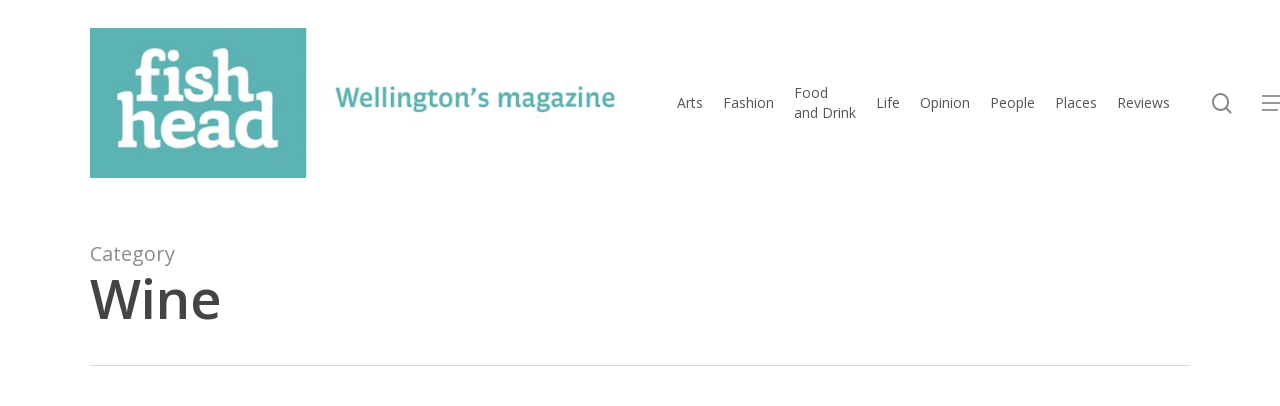

--- FILE ---
content_type: text/html; charset=UTF-8
request_url: https://fishheadmagarchive.nz/category/magazine-stories/food-and-drink/wine/page/2/
body_size: 18237
content:
<!doctype html>
<html lang="en-NZ" class="no-js">
<head><meta charset="UTF-8"><script>if(navigator.userAgent.match(/MSIE|Internet Explorer/i)||navigator.userAgent.match(/Trident\/7\..*?rv:11/i)){var href=document.location.href;if(!href.match(/[?&]nowprocket/)){if(href.indexOf("?")==-1){if(href.indexOf("#")==-1){document.location.href=href+"?nowprocket=1"}else{document.location.href=href.replace("#","?nowprocket=1#")}}else{if(href.indexOf("#")==-1){document.location.href=href+"&nowprocket=1"}else{document.location.href=href.replace("#","&nowprocket=1#")}}}}</script><script>class RocketLazyLoadScripts{constructor(){this.v="1.2.5.1",this.triggerEvents=["keydown","mousedown","mousemove","touchmove","touchstart","touchend","wheel"],this.userEventHandler=this._triggerListener.bind(this),this.touchStartHandler=this._onTouchStart.bind(this),this.touchMoveHandler=this._onTouchMove.bind(this),this.touchEndHandler=this._onTouchEnd.bind(this),this.clickHandler=this._onClick.bind(this),this.interceptedClicks=[],this.interceptedClickListeners=[],this._interceptClickListeners(this),window.addEventListener("pageshow",e=>{this.persisted=e.persisted,this.everythingLoaded&&this._triggerLastFunctions()}),document.addEventListener("DOMContentLoaded",()=>{this._preconnect3rdParties()}),this.delayedScripts={normal:[],async:[],defer:[]},this.trash=[],this.allJQueries=[]}_addUserInteractionListener(e){if(document.hidden){e._triggerListener();return}this.triggerEvents.forEach(t=>window.addEventListener(t,e.userEventHandler,{passive:!0})),window.addEventListener("touchstart",e.touchStartHandler,{passive:!0}),window.addEventListener("mousedown",e.touchStartHandler),document.addEventListener("visibilitychange",e.userEventHandler)}_removeUserInteractionListener(){this.triggerEvents.forEach(e=>window.removeEventListener(e,this.userEventHandler,{passive:!0})),document.removeEventListener("visibilitychange",this.userEventHandler)}_onTouchStart(e){"HTML"!==e.target.tagName&&(window.addEventListener("touchend",this.touchEndHandler),window.addEventListener("mouseup",this.touchEndHandler),window.addEventListener("touchmove",this.touchMoveHandler,{passive:!0}),window.addEventListener("mousemove",this.touchMoveHandler),e.target.addEventListener("click",this.clickHandler),this._disableOtherEventListeners(e.target,!0),this._renameDOMAttribute(e.target,"onclick","rocket-onclick"),this._pendingClickStarted())}_onTouchMove(e){window.removeEventListener("touchend",this.touchEndHandler),window.removeEventListener("mouseup",this.touchEndHandler),window.removeEventListener("touchmove",this.touchMoveHandler,{passive:!0}),window.removeEventListener("mousemove",this.touchMoveHandler),e.target.removeEventListener("click",this.clickHandler),this._disableOtherEventListeners(e.target,!1),this._renameDOMAttribute(e.target,"rocket-onclick","onclick"),this._pendingClickFinished()}_onTouchEnd(){window.removeEventListener("touchend",this.touchEndHandler),window.removeEventListener("mouseup",this.touchEndHandler),window.removeEventListener("touchmove",this.touchMoveHandler,{passive:!0}),window.removeEventListener("mousemove",this.touchMoveHandler)}_onClick(e){e.target.removeEventListener("click",this.clickHandler),this._disableOtherEventListeners(e.target,!1),this._renameDOMAttribute(e.target,"rocket-onclick","onclick"),this.interceptedClicks.push(e),e.preventDefault(),e.stopPropagation(),e.stopImmediatePropagation(),this._pendingClickFinished()}_replayClicks(){window.removeEventListener("touchstart",this.touchStartHandler,{passive:!0}),window.removeEventListener("mousedown",this.touchStartHandler),this.interceptedClicks.forEach(e=>{e.target.dispatchEvent(new MouseEvent("click",{view:e.view,bubbles:!0,cancelable:!0}))})}_interceptClickListeners(e){EventTarget.prototype.addEventListenerBase=EventTarget.prototype.addEventListener,EventTarget.prototype.addEventListener=function(t,i,r){"click"!==t||e.windowLoaded||i===e.clickHandler||e.interceptedClickListeners.push({target:this,func:i,options:r}),(this||window).addEventListenerBase(t,i,r)}}_disableOtherEventListeners(e,t){this.interceptedClickListeners.forEach(i=>{i.target===e&&(t?e.removeEventListener("click",i.func,i.options):e.addEventListener("click",i.func,i.options))}),e.parentNode!==document.documentElement&&this._disableOtherEventListeners(e.parentNode,t)}_waitForPendingClicks(){return new Promise(e=>{this._isClickPending?this._pendingClickFinished=e:e()})}_pendingClickStarted(){this._isClickPending=!0}_pendingClickFinished(){this._isClickPending=!1}_renameDOMAttribute(e,t,i){e.hasAttribute&&e.hasAttribute(t)&&(event.target.setAttribute(i,event.target.getAttribute(t)),event.target.removeAttribute(t))}_triggerListener(){this._removeUserInteractionListener(this),"loading"===document.readyState?document.addEventListener("DOMContentLoaded",this._loadEverythingNow.bind(this)):this._loadEverythingNow()}_preconnect3rdParties(){let e=[];document.querySelectorAll("script[type=rocketlazyloadscript][data-rocket-src]").forEach(t=>{let i=t.getAttribute("data-rocket-src");if(i&&0!==i.indexOf("data:")){0===i.indexOf("//")&&(i=location.protocol+i);try{let r=new URL(i).origin;r!==location.origin&&e.push({src:r,crossOrigin:t.crossOrigin||"module"===t.getAttribute("data-rocket-type")})}catch(n){}}}),e=[...new Map(e.map(e=>[JSON.stringify(e),e])).values()],this._batchInjectResourceHints(e,"preconnect")}async _loadEverythingNow(){this.lastBreath=Date.now(),this._delayEventListeners(this),this._delayJQueryReady(this),this._handleDocumentWrite(),this._registerAllDelayedScripts(),this._preloadAllScripts(),await this._loadScriptsFromList(this.delayedScripts.normal),await this._loadScriptsFromList(this.delayedScripts.defer),await this._loadScriptsFromList(this.delayedScripts.async);try{await this._triggerDOMContentLoaded(),await this._pendingWebpackRequests(this),await this._triggerWindowLoad()}catch(e){console.error(e)}window.dispatchEvent(new Event("rocket-allScriptsLoaded")),this.everythingLoaded=!0,this._waitForPendingClicks().then(()=>{this._replayClicks()}),this._emptyTrash()}_registerAllDelayedScripts(){document.querySelectorAll("script[type=rocketlazyloadscript]").forEach(e=>{e.hasAttribute("data-rocket-src")?e.hasAttribute("async")&&!1!==e.async?this.delayedScripts.async.push(e):e.hasAttribute("defer")&&!1!==e.defer||"module"===e.getAttribute("data-rocket-type")?this.delayedScripts.defer.push(e):this.delayedScripts.normal.push(e):this.delayedScripts.normal.push(e)})}async _transformScript(e){if(await this._littleBreath(),!0===e.noModule&&"noModule"in HTMLScriptElement.prototype){e.setAttribute("data-rocket-status","skipped");return}return new Promise(t=>{let i;function r(){(i||e).setAttribute("data-rocket-status","executed"),t()}try{if(navigator.userAgent.indexOf("Firefox/")>0||""===navigator.vendor)i=document.createElement("script"),[...e.attributes].forEach(e=>{let t=e.nodeName;"type"!==t&&("data-rocket-type"===t&&(t="type"),"data-rocket-src"===t&&(t="src"),i.setAttribute(t,e.nodeValue))}),e.text&&(i.text=e.text),i.hasAttribute("src")?(i.addEventListener("load",r),i.addEventListener("error",function(){i.setAttribute("data-rocket-status","failed"),t()}),setTimeout(()=>{i.isConnected||t()},1)):(i.text=e.text,r()),e.parentNode.replaceChild(i,e);else{let n=e.getAttribute("data-rocket-type"),s=e.getAttribute("data-rocket-src");n?(e.type=n,e.removeAttribute("data-rocket-type")):e.removeAttribute("type"),e.addEventListener("load",r),e.addEventListener("error",function(){e.setAttribute("data-rocket-status","failed"),t()}),s?(e.removeAttribute("data-rocket-src"),e.src=s):e.src="data:text/javascript;base64,"+window.btoa(unescape(encodeURIComponent(e.text)))}}catch(a){e.setAttribute("data-rocket-status","failed"),t()}})}async _loadScriptsFromList(e){let t=e.shift();return t&&t.isConnected?(await this._transformScript(t),this._loadScriptsFromList(e)):Promise.resolve()}_preloadAllScripts(){this._batchInjectResourceHints([...this.delayedScripts.normal,...this.delayedScripts.defer,...this.delayedScripts.async],"preload")}_batchInjectResourceHints(e,t){var i=document.createDocumentFragment();e.forEach(e=>{let r=e.getAttribute&&e.getAttribute("data-rocket-src")||e.src;if(r){let n=document.createElement("link");n.href=r,n.rel=t,"preconnect"!==t&&(n.as="script"),e.getAttribute&&"module"===e.getAttribute("data-rocket-type")&&(n.crossOrigin=!0),e.crossOrigin&&(n.crossOrigin=e.crossOrigin),e.integrity&&(n.integrity=e.integrity),i.appendChild(n),this.trash.push(n)}}),document.head.appendChild(i)}_delayEventListeners(e){let t={};function i(i,r){return t[r].eventsToRewrite.indexOf(i)>=0&&!e.everythingLoaded?"rocket-"+i:i}function r(e,r){var n;!t[n=e]&&(t[n]={originalFunctions:{add:n.addEventListener,remove:n.removeEventListener},eventsToRewrite:[]},n.addEventListener=function(){arguments[0]=i(arguments[0],n),t[n].originalFunctions.add.apply(n,arguments)},n.removeEventListener=function(){arguments[0]=i(arguments[0],n),t[n].originalFunctions.remove.apply(n,arguments)}),t[e].eventsToRewrite.push(r)}function n(t,i){let r=t[i];t[i]=null,Object.defineProperty(t,i,{get:()=>r||function(){},set(n){e.everythingLoaded?r=n:t["rocket"+i]=r=n}})}r(document,"DOMContentLoaded"),r(window,"DOMContentLoaded"),r(window,"load"),r(window,"pageshow"),r(document,"readystatechange"),n(document,"onreadystatechange"),n(window,"onload"),n(window,"onpageshow")}_delayJQueryReady(e){let t;function i(t){return e.everythingLoaded?t:t.split(" ").map(e=>"load"===e||0===e.indexOf("load.")?"rocket-jquery-load":e).join(" ")}function r(r){if(r&&r.fn&&!e.allJQueries.includes(r)){r.fn.ready=r.fn.init.prototype.ready=function(t){return e.domReadyFired?t.bind(document)(r):document.addEventListener("rocket-DOMContentLoaded",()=>t.bind(document)(r)),r([])};let n=r.fn.on;r.fn.on=r.fn.init.prototype.on=function(){return this[0]===window&&("string"==typeof arguments[0]||arguments[0]instanceof String?arguments[0]=i(arguments[0]):"object"==typeof arguments[0]&&Object.keys(arguments[0]).forEach(e=>{let t=arguments[0][e];delete arguments[0][e],arguments[0][i(e)]=t})),n.apply(this,arguments),this},e.allJQueries.push(r)}t=r}r(window.jQuery),Object.defineProperty(window,"jQuery",{get:()=>t,set(e){r(e)}})}async _pendingWebpackRequests(e){let t=document.querySelector("script[data-webpack]");async function i(){return new Promise(e=>{t.addEventListener("load",e),t.addEventListener("error",e)})}t&&(await i(),await e._requestAnimFrame(),await e._pendingWebpackRequests(e))}async _triggerDOMContentLoaded(){this.domReadyFired=!0,await this._littleBreath(),document.dispatchEvent(new Event("rocket-readystatechange")),await this._littleBreath(),document.rocketonreadystatechange&&document.rocketonreadystatechange(),await this._littleBreath(),document.dispatchEvent(new Event("rocket-DOMContentLoaded")),await this._littleBreath(),window.dispatchEvent(new Event("rocket-DOMContentLoaded"))}async _triggerWindowLoad(){await this._littleBreath(),document.dispatchEvent(new Event("rocket-readystatechange")),await this._littleBreath(),document.rocketonreadystatechange&&document.rocketonreadystatechange(),await this._littleBreath(),window.dispatchEvent(new Event("rocket-load")),await this._littleBreath(),window.rocketonload&&window.rocketonload(),await this._littleBreath(),this.allJQueries.forEach(e=>e(window).trigger("rocket-jquery-load")),await this._littleBreath();let e=new Event("rocket-pageshow");e.persisted=this.persisted,window.dispatchEvent(e),await this._littleBreath(),window.rocketonpageshow&&window.rocketonpageshow({persisted:this.persisted}),this.windowLoaded=!0}_triggerLastFunctions(){document.onreadystatechange&&document.onreadystatechange(),window.onload&&window.onload(),window.onpageshow&&window.onpageshow({persisted:this.persisted})}_handleDocumentWrite(){let e=new Map;document.write=document.writeln=function(t){let i=document.currentScript;i||console.error("WPRocket unable to document.write this: "+t);let r=document.createRange(),n=i.parentElement,s=e.get(i);void 0===s&&(s=i.nextSibling,e.set(i,s));let a=document.createDocumentFragment();r.setStart(a,0),a.appendChild(r.createContextualFragment(t)),n.insertBefore(a,s)}}async _littleBreath(){Date.now()-this.lastBreath>45&&(await this._requestAnimFrame(),this.lastBreath=Date.now())}async _requestAnimFrame(){return document.hidden?new Promise(e=>setTimeout(e)):new Promise(e=>requestAnimationFrame(e))}_emptyTrash(){this.trash.forEach(e=>e.remove())}static run(){let e=new RocketLazyLoadScripts;e._addUserInteractionListener(e)}}RocketLazyLoadScripts.run();</script>
	
	<meta name="viewport" content="width=device-width, initial-scale=1, maximum-scale=5" /><meta name='robots' content='index, follow, max-image-preview:large, max-snippet:-1, max-video-preview:-1' />

	<!-- This site is optimized with the Yoast SEO plugin v26.6 - https://yoast.com/wordpress/plugins/seo/ -->
	<title>Wine Archives - Page 2 of 2 - FishHead</title>
	<link rel="canonical" href="https://fishheadmagarchive.nz/category/magazine-stories/food-and-drink/wine/page/2/" />
	<link rel="prev" href="https://fishheadmagarchive.nz/category/magazine-stories/food-and-drink/wine/" />
	<meta property="og:locale" content="en_US" />
	<meta property="og:type" content="article" />
	<meta property="og:title" content="Wine Archives - Page 2 of 2 - FishHead" />
	<meta property="og:url" content="https://fishheadmagarchive.nz/category/magazine-stories/food-and-drink/wine/" />
	<meta property="og:site_name" content="FishHead" />
	<meta name="twitter:card" content="summary_large_image" />
	<script type="application/ld+json" class="yoast-schema-graph">{"@context":"https://schema.org","@graph":[{"@type":"CollectionPage","@id":"https://fishheadmagarchive.nz/category/magazine-stories/food-and-drink/wine/","url":"https://fishheadmagarchive.nz/category/magazine-stories/food-and-drink/wine/page/2/","name":"Wine Archives - Page 2 of 2 - FishHead","isPartOf":{"@id":"https://fishheadmagarchive.nz/#website"},"primaryImageOfPage":{"@id":"https://fishheadmagarchive.nz/category/magazine-stories/food-and-drink/wine/page/2/#primaryimage"},"image":{"@id":"https://fishheadmagarchive.nz/category/magazine-stories/food-and-drink/wine/page/2/#primaryimage"},"thumbnailUrl":"https://fishheadmagarchive.nz/wp-content/uploads/2015/05/GeorgeClooney.jpg","breadcrumb":{"@id":"https://fishheadmagarchive.nz/category/magazine-stories/food-and-drink/wine/page/2/#breadcrumb"},"inLanguage":"en-NZ"},{"@type":"ImageObject","inLanguage":"en-NZ","@id":"https://fishheadmagarchive.nz/category/magazine-stories/food-and-drink/wine/page/2/#primaryimage","url":"https://fishheadmagarchive.nz/wp-content/uploads/2015/05/GeorgeClooney.jpg","contentUrl":"https://fishheadmagarchive.nz/wp-content/uploads/2015/05/GeorgeClooney.jpg","width":2314,"height":1804},{"@type":"BreadcrumbList","@id":"https://fishheadmagarchive.nz/category/magazine-stories/food-and-drink/wine/page/2/#breadcrumb","itemListElement":[{"@type":"ListItem","position":1,"name":"Home","item":"https://fishheadmagarchive.nz/"},{"@type":"ListItem","position":2,"name":"Magazine","item":"https://fishheadmagarchive.nz/category/magazine-stories/"},{"@type":"ListItem","position":3,"name":"Food and Drink","item":"https://fishheadmagarchive.nz/category/magazine-stories/food-and-drink/"},{"@type":"ListItem","position":4,"name":"Wine"}]},{"@type":"WebSite","@id":"https://fishheadmagarchive.nz/#website","url":"https://fishheadmagarchive.nz/","name":"FishHead Magazine","description":"Wellington’s Magazine","publisher":{"@id":"https://fishheadmagarchive.nz/#organization"},"potentialAction":[{"@type":"SearchAction","target":{"@type":"EntryPoint","urlTemplate":"https://fishheadmagarchive.nz/?s={search_term_string}"},"query-input":{"@type":"PropertyValueSpecification","valueRequired":true,"valueName":"search_term_string"}}],"inLanguage":"en-NZ"},{"@type":"Organization","@id":"https://fishheadmagarchive.nz/#organization","name":"FishHead Magazine","url":"https://fishheadmagarchive.nz/","logo":{"@type":"ImageObject","inLanguage":"en-NZ","@id":"https://fishheadmagarchive.nz/#/schema/logo/image/","url":"https://fishheadmagarchive.nz/wp-content/uploads/2015/04/FH_LogoNeg_RGB_NoStrapline.jpg","contentUrl":"https://fishheadmagarchive.nz/wp-content/uploads/2015/04/FH_LogoNeg_RGB_NoStrapline.jpg","width":308,"height":220,"caption":"FishHead Magazine"},"image":{"@id":"https://fishheadmagarchive.nz/#/schema/logo/image/"}}]}</script>
	<!-- / Yoast SEO plugin. -->


<link rel='dns-prefetch' href='//www.googletagmanager.com' />
<link rel='dns-prefetch' href='//fonts.googleapis.com' />
<link rel="alternate" type="application/rss+xml" title="FishHead &raquo; Feed" href="https://fishheadmagarchive.nz/feed/" />
<link rel="alternate" type="application/rss+xml" title="FishHead &raquo; Comments Feed" href="https://fishheadmagarchive.nz/comments/feed/" />
<link rel="alternate" type="application/rss+xml" title="FishHead &raquo; Wine Category Feed" href="https://fishheadmagarchive.nz/category/magazine-stories/food-and-drink/wine/feed/" />
<style id='wp-img-auto-sizes-contain-inline-css' type='text/css'>
img:is([sizes=auto i],[sizes^="auto," i]){contain-intrinsic-size:3000px 1500px}
/*# sourceURL=wp-img-auto-sizes-contain-inline-css */
</style>
<style id='wp-emoji-styles-inline-css' type='text/css'>

	img.wp-smiley, img.emoji {
		display: inline !important;
		border: none !important;
		box-shadow: none !important;
		height: 1em !important;
		width: 1em !important;
		margin: 0 0.07em !important;
		vertical-align: -0.1em !important;
		background: none !important;
		padding: 0 !important;
	}
/*# sourceURL=wp-emoji-styles-inline-css */
</style>
<style id='wp-block-library-inline-css' type='text/css'>
:root{--wp-block-synced-color:#7a00df;--wp-block-synced-color--rgb:122,0,223;--wp-bound-block-color:var(--wp-block-synced-color);--wp-editor-canvas-background:#ddd;--wp-admin-theme-color:#007cba;--wp-admin-theme-color--rgb:0,124,186;--wp-admin-theme-color-darker-10:#006ba1;--wp-admin-theme-color-darker-10--rgb:0,107,160.5;--wp-admin-theme-color-darker-20:#005a87;--wp-admin-theme-color-darker-20--rgb:0,90,135;--wp-admin-border-width-focus:2px}@media (min-resolution:192dpi){:root{--wp-admin-border-width-focus:1.5px}}.wp-element-button{cursor:pointer}:root .has-very-light-gray-background-color{background-color:#eee}:root .has-very-dark-gray-background-color{background-color:#313131}:root .has-very-light-gray-color{color:#eee}:root .has-very-dark-gray-color{color:#313131}:root .has-vivid-green-cyan-to-vivid-cyan-blue-gradient-background{background:linear-gradient(135deg,#00d084,#0693e3)}:root .has-purple-crush-gradient-background{background:linear-gradient(135deg,#34e2e4,#4721fb 50%,#ab1dfe)}:root .has-hazy-dawn-gradient-background{background:linear-gradient(135deg,#faaca8,#dad0ec)}:root .has-subdued-olive-gradient-background{background:linear-gradient(135deg,#fafae1,#67a671)}:root .has-atomic-cream-gradient-background{background:linear-gradient(135deg,#fdd79a,#004a59)}:root .has-nightshade-gradient-background{background:linear-gradient(135deg,#330968,#31cdcf)}:root .has-midnight-gradient-background{background:linear-gradient(135deg,#020381,#2874fc)}:root{--wp--preset--font-size--normal:16px;--wp--preset--font-size--huge:42px}.has-regular-font-size{font-size:1em}.has-larger-font-size{font-size:2.625em}.has-normal-font-size{font-size:var(--wp--preset--font-size--normal)}.has-huge-font-size{font-size:var(--wp--preset--font-size--huge)}.has-text-align-center{text-align:center}.has-text-align-left{text-align:left}.has-text-align-right{text-align:right}.has-fit-text{white-space:nowrap!important}#end-resizable-editor-section{display:none}.aligncenter{clear:both}.items-justified-left{justify-content:flex-start}.items-justified-center{justify-content:center}.items-justified-right{justify-content:flex-end}.items-justified-space-between{justify-content:space-between}.screen-reader-text{border:0;clip-path:inset(50%);height:1px;margin:-1px;overflow:hidden;padding:0;position:absolute;width:1px;word-wrap:normal!important}.screen-reader-text:focus{background-color:#ddd;clip-path:none;color:#444;display:block;font-size:1em;height:auto;left:5px;line-height:normal;padding:15px 23px 14px;text-decoration:none;top:5px;width:auto;z-index:100000}html :where(.has-border-color){border-style:solid}html :where([style*=border-top-color]){border-top-style:solid}html :where([style*=border-right-color]){border-right-style:solid}html :where([style*=border-bottom-color]){border-bottom-style:solid}html :where([style*=border-left-color]){border-left-style:solid}html :where([style*=border-width]){border-style:solid}html :where([style*=border-top-width]){border-top-style:solid}html :where([style*=border-right-width]){border-right-style:solid}html :where([style*=border-bottom-width]){border-bottom-style:solid}html :where([style*=border-left-width]){border-left-style:solid}html :where(img[class*=wp-image-]){height:auto;max-width:100%}:where(figure){margin:0 0 1em}html :where(.is-position-sticky){--wp-admin--admin-bar--position-offset:var(--wp-admin--admin-bar--height,0px)}@media screen and (max-width:600px){html :where(.is-position-sticky){--wp-admin--admin-bar--position-offset:0px}}

/*# sourceURL=wp-block-library-inline-css */
</style><style id='global-styles-inline-css' type='text/css'>
:root{--wp--preset--aspect-ratio--square: 1;--wp--preset--aspect-ratio--4-3: 4/3;--wp--preset--aspect-ratio--3-4: 3/4;--wp--preset--aspect-ratio--3-2: 3/2;--wp--preset--aspect-ratio--2-3: 2/3;--wp--preset--aspect-ratio--16-9: 16/9;--wp--preset--aspect-ratio--9-16: 9/16;--wp--preset--color--black: #000000;--wp--preset--color--cyan-bluish-gray: #abb8c3;--wp--preset--color--white: #ffffff;--wp--preset--color--pale-pink: #f78da7;--wp--preset--color--vivid-red: #cf2e2e;--wp--preset--color--luminous-vivid-orange: #ff6900;--wp--preset--color--luminous-vivid-amber: #fcb900;--wp--preset--color--light-green-cyan: #7bdcb5;--wp--preset--color--vivid-green-cyan: #00d084;--wp--preset--color--pale-cyan-blue: #8ed1fc;--wp--preset--color--vivid-cyan-blue: #0693e3;--wp--preset--color--vivid-purple: #9b51e0;--wp--preset--gradient--vivid-cyan-blue-to-vivid-purple: linear-gradient(135deg,rgb(6,147,227) 0%,rgb(155,81,224) 100%);--wp--preset--gradient--light-green-cyan-to-vivid-green-cyan: linear-gradient(135deg,rgb(122,220,180) 0%,rgb(0,208,130) 100%);--wp--preset--gradient--luminous-vivid-amber-to-luminous-vivid-orange: linear-gradient(135deg,rgb(252,185,0) 0%,rgb(255,105,0) 100%);--wp--preset--gradient--luminous-vivid-orange-to-vivid-red: linear-gradient(135deg,rgb(255,105,0) 0%,rgb(207,46,46) 100%);--wp--preset--gradient--very-light-gray-to-cyan-bluish-gray: linear-gradient(135deg,rgb(238,238,238) 0%,rgb(169,184,195) 100%);--wp--preset--gradient--cool-to-warm-spectrum: linear-gradient(135deg,rgb(74,234,220) 0%,rgb(151,120,209) 20%,rgb(207,42,186) 40%,rgb(238,44,130) 60%,rgb(251,105,98) 80%,rgb(254,248,76) 100%);--wp--preset--gradient--blush-light-purple: linear-gradient(135deg,rgb(255,206,236) 0%,rgb(152,150,240) 100%);--wp--preset--gradient--blush-bordeaux: linear-gradient(135deg,rgb(254,205,165) 0%,rgb(254,45,45) 50%,rgb(107,0,62) 100%);--wp--preset--gradient--luminous-dusk: linear-gradient(135deg,rgb(255,203,112) 0%,rgb(199,81,192) 50%,rgb(65,88,208) 100%);--wp--preset--gradient--pale-ocean: linear-gradient(135deg,rgb(255,245,203) 0%,rgb(182,227,212) 50%,rgb(51,167,181) 100%);--wp--preset--gradient--electric-grass: linear-gradient(135deg,rgb(202,248,128) 0%,rgb(113,206,126) 100%);--wp--preset--gradient--midnight: linear-gradient(135deg,rgb(2,3,129) 0%,rgb(40,116,252) 100%);--wp--preset--font-size--small: 13px;--wp--preset--font-size--medium: 20px;--wp--preset--font-size--large: 36px;--wp--preset--font-size--x-large: 42px;--wp--preset--spacing--20: 0.44rem;--wp--preset--spacing--30: 0.67rem;--wp--preset--spacing--40: 1rem;--wp--preset--spacing--50: 1.5rem;--wp--preset--spacing--60: 2.25rem;--wp--preset--spacing--70: 3.38rem;--wp--preset--spacing--80: 5.06rem;--wp--preset--shadow--natural: 6px 6px 9px rgba(0, 0, 0, 0.2);--wp--preset--shadow--deep: 12px 12px 50px rgba(0, 0, 0, 0.4);--wp--preset--shadow--sharp: 6px 6px 0px rgba(0, 0, 0, 0.2);--wp--preset--shadow--outlined: 6px 6px 0px -3px rgb(255, 255, 255), 6px 6px rgb(0, 0, 0);--wp--preset--shadow--crisp: 6px 6px 0px rgb(0, 0, 0);}:root { --wp--style--global--content-size: 1300px;--wp--style--global--wide-size: 1300px; }:where(body) { margin: 0; }.wp-site-blocks > .alignleft { float: left; margin-right: 2em; }.wp-site-blocks > .alignright { float: right; margin-left: 2em; }.wp-site-blocks > .aligncenter { justify-content: center; margin-left: auto; margin-right: auto; }:where(.is-layout-flex){gap: 0.5em;}:where(.is-layout-grid){gap: 0.5em;}.is-layout-flow > .alignleft{float: left;margin-inline-start: 0;margin-inline-end: 2em;}.is-layout-flow > .alignright{float: right;margin-inline-start: 2em;margin-inline-end: 0;}.is-layout-flow > .aligncenter{margin-left: auto !important;margin-right: auto !important;}.is-layout-constrained > .alignleft{float: left;margin-inline-start: 0;margin-inline-end: 2em;}.is-layout-constrained > .alignright{float: right;margin-inline-start: 2em;margin-inline-end: 0;}.is-layout-constrained > .aligncenter{margin-left: auto !important;margin-right: auto !important;}.is-layout-constrained > :where(:not(.alignleft):not(.alignright):not(.alignfull)){max-width: var(--wp--style--global--content-size);margin-left: auto !important;margin-right: auto !important;}.is-layout-constrained > .alignwide{max-width: var(--wp--style--global--wide-size);}body .is-layout-flex{display: flex;}.is-layout-flex{flex-wrap: wrap;align-items: center;}.is-layout-flex > :is(*, div){margin: 0;}body .is-layout-grid{display: grid;}.is-layout-grid > :is(*, div){margin: 0;}body{padding-top: 0px;padding-right: 0px;padding-bottom: 0px;padding-left: 0px;}:root :where(.wp-element-button, .wp-block-button__link){background-color: #32373c;border-width: 0;color: #fff;font-family: inherit;font-size: inherit;font-style: inherit;font-weight: inherit;letter-spacing: inherit;line-height: inherit;padding-top: calc(0.667em + 2px);padding-right: calc(1.333em + 2px);padding-bottom: calc(0.667em + 2px);padding-left: calc(1.333em + 2px);text-decoration: none;text-transform: inherit;}.has-black-color{color: var(--wp--preset--color--black) !important;}.has-cyan-bluish-gray-color{color: var(--wp--preset--color--cyan-bluish-gray) !important;}.has-white-color{color: var(--wp--preset--color--white) !important;}.has-pale-pink-color{color: var(--wp--preset--color--pale-pink) !important;}.has-vivid-red-color{color: var(--wp--preset--color--vivid-red) !important;}.has-luminous-vivid-orange-color{color: var(--wp--preset--color--luminous-vivid-orange) !important;}.has-luminous-vivid-amber-color{color: var(--wp--preset--color--luminous-vivid-amber) !important;}.has-light-green-cyan-color{color: var(--wp--preset--color--light-green-cyan) !important;}.has-vivid-green-cyan-color{color: var(--wp--preset--color--vivid-green-cyan) !important;}.has-pale-cyan-blue-color{color: var(--wp--preset--color--pale-cyan-blue) !important;}.has-vivid-cyan-blue-color{color: var(--wp--preset--color--vivid-cyan-blue) !important;}.has-vivid-purple-color{color: var(--wp--preset--color--vivid-purple) !important;}.has-black-background-color{background-color: var(--wp--preset--color--black) !important;}.has-cyan-bluish-gray-background-color{background-color: var(--wp--preset--color--cyan-bluish-gray) !important;}.has-white-background-color{background-color: var(--wp--preset--color--white) !important;}.has-pale-pink-background-color{background-color: var(--wp--preset--color--pale-pink) !important;}.has-vivid-red-background-color{background-color: var(--wp--preset--color--vivid-red) !important;}.has-luminous-vivid-orange-background-color{background-color: var(--wp--preset--color--luminous-vivid-orange) !important;}.has-luminous-vivid-amber-background-color{background-color: var(--wp--preset--color--luminous-vivid-amber) !important;}.has-light-green-cyan-background-color{background-color: var(--wp--preset--color--light-green-cyan) !important;}.has-vivid-green-cyan-background-color{background-color: var(--wp--preset--color--vivid-green-cyan) !important;}.has-pale-cyan-blue-background-color{background-color: var(--wp--preset--color--pale-cyan-blue) !important;}.has-vivid-cyan-blue-background-color{background-color: var(--wp--preset--color--vivid-cyan-blue) !important;}.has-vivid-purple-background-color{background-color: var(--wp--preset--color--vivid-purple) !important;}.has-black-border-color{border-color: var(--wp--preset--color--black) !important;}.has-cyan-bluish-gray-border-color{border-color: var(--wp--preset--color--cyan-bluish-gray) !important;}.has-white-border-color{border-color: var(--wp--preset--color--white) !important;}.has-pale-pink-border-color{border-color: var(--wp--preset--color--pale-pink) !important;}.has-vivid-red-border-color{border-color: var(--wp--preset--color--vivid-red) !important;}.has-luminous-vivid-orange-border-color{border-color: var(--wp--preset--color--luminous-vivid-orange) !important;}.has-luminous-vivid-amber-border-color{border-color: var(--wp--preset--color--luminous-vivid-amber) !important;}.has-light-green-cyan-border-color{border-color: var(--wp--preset--color--light-green-cyan) !important;}.has-vivid-green-cyan-border-color{border-color: var(--wp--preset--color--vivid-green-cyan) !important;}.has-pale-cyan-blue-border-color{border-color: var(--wp--preset--color--pale-cyan-blue) !important;}.has-vivid-cyan-blue-border-color{border-color: var(--wp--preset--color--vivid-cyan-blue) !important;}.has-vivid-purple-border-color{border-color: var(--wp--preset--color--vivid-purple) !important;}.has-vivid-cyan-blue-to-vivid-purple-gradient-background{background: var(--wp--preset--gradient--vivid-cyan-blue-to-vivid-purple) !important;}.has-light-green-cyan-to-vivid-green-cyan-gradient-background{background: var(--wp--preset--gradient--light-green-cyan-to-vivid-green-cyan) !important;}.has-luminous-vivid-amber-to-luminous-vivid-orange-gradient-background{background: var(--wp--preset--gradient--luminous-vivid-amber-to-luminous-vivid-orange) !important;}.has-luminous-vivid-orange-to-vivid-red-gradient-background{background: var(--wp--preset--gradient--luminous-vivid-orange-to-vivid-red) !important;}.has-very-light-gray-to-cyan-bluish-gray-gradient-background{background: var(--wp--preset--gradient--very-light-gray-to-cyan-bluish-gray) !important;}.has-cool-to-warm-spectrum-gradient-background{background: var(--wp--preset--gradient--cool-to-warm-spectrum) !important;}.has-blush-light-purple-gradient-background{background: var(--wp--preset--gradient--blush-light-purple) !important;}.has-blush-bordeaux-gradient-background{background: var(--wp--preset--gradient--blush-bordeaux) !important;}.has-luminous-dusk-gradient-background{background: var(--wp--preset--gradient--luminous-dusk) !important;}.has-pale-ocean-gradient-background{background: var(--wp--preset--gradient--pale-ocean) !important;}.has-electric-grass-gradient-background{background: var(--wp--preset--gradient--electric-grass) !important;}.has-midnight-gradient-background{background: var(--wp--preset--gradient--midnight) !important;}.has-small-font-size{font-size: var(--wp--preset--font-size--small) !important;}.has-medium-font-size{font-size: var(--wp--preset--font-size--medium) !important;}.has-large-font-size{font-size: var(--wp--preset--font-size--large) !important;}.has-x-large-font-size{font-size: var(--wp--preset--font-size--x-large) !important;}
/*# sourceURL=global-styles-inline-css */
</style>

<link data-minify="1" rel='stylesheet' id='font-awesome-css' href='https://fishheadmagarchive.nz/wp-content/cache/min/1/wp-content/themes/salient/css/font-awesome-legacy.min.css?ver=1764280447' type='text/css' media='all' />
<link data-minify="1" rel='stylesheet' id='salient-grid-system-css' href='https://fishheadmagarchive.nz/wp-content/cache/min/1/wp-content/themes/salient/css/build/grid-system.css?ver=1764280447' type='text/css' media='all' />
<link data-minify="1" rel='stylesheet' id='main-styles-css' href='https://fishheadmagarchive.nz/wp-content/cache/min/1/wp-content/themes/salient/css/build/style.css?ver=1764280447' type='text/css' media='all' />
<link rel='stylesheet' id='nectar_default_font_open_sans-css' href='https://fonts.googleapis.com/css?family=Open+Sans%3A300%2C400%2C600%2C700&#038;subset=latin%2Clatin-ext' type='text/css' media='all' />
<link data-minify="1" rel='stylesheet' id='nectar-blog-auto-masonry-meta-overlaid-spaced-css' href='https://fishheadmagarchive.nz/wp-content/cache/min/1/wp-content/themes/salient/css/build/blog/auto-masonry-meta-overlaid-spaced.css?ver=1764280658' type='text/css' media='all' />
<link data-minify="1" rel='stylesheet' id='responsive-css' href='https://fishheadmagarchive.nz/wp-content/cache/min/1/wp-content/themes/salient/css/build/responsive.css?ver=1764280447' type='text/css' media='all' />
<link data-minify="1" rel='stylesheet' id='skin-material-css' href='https://fishheadmagarchive.nz/wp-content/cache/min/1/wp-content/themes/salient/css/build/skin-material.css?ver=1764280447' type='text/css' media='all' />
<link data-minify="1" rel='stylesheet' id='salient-wp-menu-dynamic-css' href='https://fishheadmagarchive.nz/wp-content/cache/min/1/wp-content/uploads/salient/menu-dynamic.css?ver=1764280447' type='text/css' media='all' />
<style id='wp-typography-custom-inline-css' type='text/css'>
sup{vertical-align: 60%;font-size: 75%;line-height: 100%}sub{vertical-align: -10%;font-size: 75%;line-height: 100%}.amp{font-family: Baskerville, "Goudy Old Style", "Palatino", "Book Antiqua", "Warnock Pro", serif;font-weight: normal;font-style: italic;font-size: 1.1em;line-height: 1em}.caps{font-size: 90%}.dquo{margin-left:-.40em}.quo{margin-left:-.2em}
/*# sourceURL=wp-typography-custom-inline-css */
</style>
<style id='wp-typography-safari-font-workaround-inline-css' type='text/css'>
body {-webkit-font-feature-settings: "liga";font-feature-settings: "liga";-ms-font-feature-settings: normal;}
/*# sourceURL=wp-typography-safari-font-workaround-inline-css */
</style>
<link data-minify="1" rel='stylesheet' id='dynamic-css-css' href='https://fishheadmagarchive.nz/wp-content/cache/min/1/wp-content/uploads/salient/salient-dynamic-styles.css?ver=1764280447' type='text/css' media='all' />
<style id='dynamic-css-inline-css' type='text/css'>
body[data-bg-header="true"].category .container-wrap,body[data-bg-header="true"].author .container-wrap,body[data-bg-header="true"].date .container-wrap,body[data-bg-header="true"].blog .container-wrap{padding-top:var(--container-padding)!important}.archive.author .row .col.section-title span,.archive.category .row .col.section-title span,.archive.tag .row .col.section-title span,.archive.date .row .col.section-title span{padding-left:0}body.author #page-header-wrap #page-header-bg,body.category #page-header-wrap #page-header-bg,body.tag #page-header-wrap #page-header-bg,body.date #page-header-wrap #page-header-bg{height:auto;padding-top:8%;padding-bottom:8%;}.archive #page-header-wrap{height:auto;}.archive.category .row .col.section-title p,.archive.tag .row .col.section-title p{margin-top:10px;}body[data-bg-header="true"].archive .container-wrap.meta_overlaid_blog,body[data-bg-header="true"].category .container-wrap.meta_overlaid_blog,body[data-bg-header="true"].author .container-wrap.meta_overlaid_blog,body[data-bg-header="true"].date .container-wrap.meta_overlaid_blog{padding-top:0!important;}#page-header-bg[data-alignment="center"] .span_6 p{margin:0 auto;}body.archive #page-header-bg:not(.fullscreen-header) .span_6{position:relative;-webkit-transform:none;transform:none;top:0;}.blog-archive-header .nectar-author-gravatar img{width:125px;border-radius:100px;}.blog-archive-header .container .span_12 p{font-size:min(max(calc(1.3vw),16px),20px);line-height:1.5;margin-top:.5em;}body .page-header-no-bg.color-bg{padding:5% 0;}@media only screen and (max-width:999px){body .page-header-no-bg.color-bg{padding:7% 0;}}@media only screen and (max-width:690px){body .page-header-no-bg.color-bg{padding:9% 0;}.blog-archive-header .nectar-author-gravatar img{width:75px;}}.blog-archive-header.color-bg .col.section-title{border-bottom:0;padding:0;}.blog-archive-header.color-bg *{color:inherit!important;}.nectar-archive-tax-count{position:relative;padding:.5em;transform:translateX(0.25em) translateY(-0.75em);font-size:clamp(14px,0.3em,20px);display:inline-block;vertical-align:super;}.nectar-archive-tax-count:before{content:"";display:block;padding-bottom:100%;width:100%;position:absolute;top:50%;left:50%;transform:translate(-50%,-50%);border-radius:100px;background-color:currentColor;opacity:0.1;}@media only screen and (min-width:1000px){body #ajax-content-wrap.no-scroll{min-height:calc(100vh - 206px);height:calc(100vh - 206px)!important;}}@media only screen and (min-width:1000px){#page-header-wrap.fullscreen-header,#page-header-wrap.fullscreen-header #page-header-bg,html:not(.nectar-box-roll-loaded) .nectar-box-roll > #page-header-bg.fullscreen-header,.nectar_fullscreen_zoom_recent_projects,#nectar_fullscreen_rows:not(.afterLoaded) > div{height:calc(100vh - 205px);}.wpb_row.vc_row-o-full-height.top-level,.wpb_row.vc_row-o-full-height.top-level > .col.span_12{min-height:calc(100vh - 205px);}html:not(.nectar-box-roll-loaded) .nectar-box-roll > #page-header-bg.fullscreen-header{top:206px;}.nectar-slider-wrap[data-fullscreen="true"]:not(.loaded),.nectar-slider-wrap[data-fullscreen="true"]:not(.loaded) .swiper-container{height:calc(100vh - 204px)!important;}.admin-bar .nectar-slider-wrap[data-fullscreen="true"]:not(.loaded),.admin-bar .nectar-slider-wrap[data-fullscreen="true"]:not(.loaded) .swiper-container{height:calc(100vh - 204px - 32px)!important;}}.admin-bar[class*="page-template-template-no-header"] .wpb_row.vc_row-o-full-height.top-level,.admin-bar[class*="page-template-template-no-header"] .wpb_row.vc_row-o-full-height.top-level > .col.span_12{min-height:calc(100vh - 32px);}body[class*="page-template-template-no-header"] .wpb_row.vc_row-o-full-height.top-level,body[class*="page-template-template-no-header"] .wpb_row.vc_row-o-full-height.top-level > .col.span_12{min-height:100vh;}@media only screen and (max-width:999px){.using-mobile-browser #nectar_fullscreen_rows:not(.afterLoaded):not([data-mobile-disable="on"]) > div{height:calc(100vh - 100px);}.using-mobile-browser .wpb_row.vc_row-o-full-height.top-level,.using-mobile-browser .wpb_row.vc_row-o-full-height.top-level > .col.span_12,[data-permanent-transparent="1"].using-mobile-browser .wpb_row.vc_row-o-full-height.top-level,[data-permanent-transparent="1"].using-mobile-browser .wpb_row.vc_row-o-full-height.top-level > .col.span_12{min-height:calc(100vh - 100px);}html:not(.nectar-box-roll-loaded) .nectar-box-roll > #page-header-bg.fullscreen-header,.nectar_fullscreen_zoom_recent_projects,.nectar-slider-wrap[data-fullscreen="true"]:not(.loaded),.nectar-slider-wrap[data-fullscreen="true"]:not(.loaded) .swiper-container,#nectar_fullscreen_rows:not(.afterLoaded):not([data-mobile-disable="on"]) > div{height:calc(100vh - 47px);}.wpb_row.vc_row-o-full-height.top-level,.wpb_row.vc_row-o-full-height.top-level > .col.span_12{min-height:calc(100vh - 47px);}body[data-transparent-header="false"] #ajax-content-wrap.no-scroll{min-height:calc(100vh - 47px);height:calc(100vh - 47px);}}.screen-reader-text,.nectar-skip-to-content:not(:focus){border:0;clip:rect(1px,1px,1px,1px);clip-path:inset(50%);height:1px;margin:-1px;overflow:hidden;padding:0;position:absolute!important;width:1px;word-wrap:normal!important;}.row .col img:not([srcset]){width:auto;}.row .col img.img-with-animation.nectar-lazy:not([srcset]){width:100%;}
/*# sourceURL=dynamic-css-inline-css */
</style>
<link rel='stylesheet' id='salient-child-style-css' href='https://fishheadmagarchive.nz/wp-content/themes/salient-child/style.css?ver=18.0.2' type='text/css' media='all' />
<script type="rocketlazyloadscript" data-rocket-type="text/javascript" data-rocket-src="https://fishheadmagarchive.nz/wp-includes/js/jquery/jquery.min.js?ver=3.7.1" id="jquery-core-js"></script>
<script type="rocketlazyloadscript" data-rocket-type="text/javascript" data-rocket-src="https://fishheadmagarchive.nz/wp-includes/js/jquery/jquery-migrate.min.js?ver=3.4.1" id="jquery-migrate-js" defer></script>

<!-- Google tag (gtag.js) snippet added by Site Kit -->
<!-- Google Analytics snippet added by Site Kit -->
<script type="rocketlazyloadscript" data-rocket-type="text/javascript" data-rocket-src="https://www.googletagmanager.com/gtag/js?id=GT-TQTHQMD" id="google_gtagjs-js" async></script>
<script type="rocketlazyloadscript" data-rocket-type="text/javascript" id="google_gtagjs-js-after">
/* <![CDATA[ */
window.dataLayer = window.dataLayer || [];function gtag(){dataLayer.push(arguments);}
gtag("set","linker",{"domains":["fishheadmagarchive.nz"]});
gtag("js", new Date());
gtag("set", "developer_id.dZTNiMT", true);
gtag("config", "GT-TQTHQMD");
//# sourceURL=google_gtagjs-js-after
/* ]]> */
</script>
<script type="rocketlazyloadscript"></script><link rel="https://api.w.org/" href="https://fishheadmagarchive.nz/wp-json/" /><link rel="alternate" title="JSON" type="application/json" href="https://fishheadmagarchive.nz/wp-json/wp/v2/categories/18" /><meta name="generator" content="Site Kit by Google 1.168.0" /><!-- Analytics by WP Statistics - https://wp-statistics.com -->
<script type="rocketlazyloadscript" data-rocket-type="text/javascript"> var root = document.getElementsByTagName( "html" )[0]; root.setAttribute( "class", "js" ); </script><meta name="generator" content="Powered by WPBakery Page Builder - drag and drop page builder for WordPress."/>
<noscript><style> .wpb_animate_when_almost_visible { opacity: 1; }</style></noscript><noscript><style id="rocket-lazyload-nojs-css">.rll-youtube-player, [data-lazy-src]{display:none !important;}</style></noscript><link data-minify="1" data-pagespeed-no-defer data-nowprocket data-wpacu-skip data-no-optimize data-noptimize rel='stylesheet' id='main-styles-non-critical-css' href='https://fishheadmagarchive.nz/wp-content/cache/min/1/wp-content/themes/salient/css/build/style-non-critical.css?ver=1764280447' type='text/css' media='all' />
<link data-minify="1" data-pagespeed-no-defer data-nowprocket data-wpacu-skip data-no-optimize data-noptimize rel='stylesheet' id='fancyBox-css' href='https://fishheadmagarchive.nz/wp-content/cache/min/1/wp-content/themes/salient/css/build/plugins/jquery.fancybox.css?ver=1764280447' type='text/css' media='all' />
<link data-minify="1" data-pagespeed-no-defer data-nowprocket data-wpacu-skip data-no-optimize data-noptimize rel='stylesheet' id='nectar-ocm-core-css' href='https://fishheadmagarchive.nz/wp-content/cache/min/1/wp-content/themes/salient/css/build/off-canvas/core.css?ver=1764280447' type='text/css' media='all' />
<link data-minify="1" data-pagespeed-no-defer data-nowprocket data-wpacu-skip data-no-optimize data-noptimize rel='stylesheet' id='nectar-ocm-slide-out-right-material-css' href='https://fishheadmagarchive.nz/wp-content/cache/min/1/wp-content/themes/salient/css/build/off-canvas/slide-out-right-material.css?ver=1764280447' type='text/css' media='all' />
<link data-minify="1" data-pagespeed-no-defer data-nowprocket data-wpacu-skip data-no-optimize data-noptimize rel='stylesheet' id='nectar-ocm-slide-out-right-hover-css' href='https://fishheadmagarchive.nz/wp-content/cache/min/1/wp-content/themes/salient/css/build/off-canvas/slide-out-right-hover.css?ver=1764280447' type='text/css' media='all' />
</head><body data-rsssl=1 class="archive paged category category-wine category-18 paged-2 category-paged-2 wp-theme-salient wp-child-theme-salient-child metaslider-plugin nectar-auto-lightbox material wpb-js-composer js-comp-ver-8.6.1 vc_responsive" data-footer-reveal="false" data-footer-reveal-shadow="none" data-header-format="default" data-body-border="off" data-boxed-style="" data-header-breakpoint="1000" data-dropdown-style="minimal" data-cae="easeOutCubic" data-cad="750" data-megamenu-width="contained" data-aie="none" data-ls="fancybox" data-apte="standard" data-hhun="0" data-fancy-form-rcs="default" data-form-style="default" data-form-submit="regular" data-is="minimal" data-button-style="slightly_rounded_shadow" data-user-account-button="false" data-flex-cols="true" data-col-gap="default" data-header-inherit-rc="false" data-header-search="true" data-animated-anchors="true" data-ajax-transitions="false" data-full-width-header="false" data-slide-out-widget-area="true" data-slide-out-widget-area-style="slide-out-from-right" data-user-set-ocm="1" data-loading-animation="none" data-bg-header="false" data-responsive="1" data-ext-responsive="true" data-ext-padding="90" data-header-resize="1" data-header-color="light" data-transparent-header="false" data-cart="false" data-remove-m-parallax="" data-remove-m-video-bgs="" data-m-animate="0" data-force-header-trans-color="light" data-smooth-scrolling="0" data-permanent-transparent="false" >
	
	<script type="rocketlazyloadscript" data-rocket-type="text/javascript">
	 (function(window, document) {

		document.documentElement.classList.remove("no-js");

		if(navigator.userAgent.match(/(Android|iPod|iPhone|iPad|BlackBerry|IEMobile|Opera Mini)/)) {
			document.body.className += " using-mobile-browser mobile ";
		}
		if(navigator.userAgent.match(/Mac/) && navigator.maxTouchPoints && navigator.maxTouchPoints > 2) {
			document.body.className += " using-ios-device ";
		}

		if( !("ontouchstart" in window) ) {

			var body = document.querySelector("body");
			var winW = window.innerWidth;
			var bodyW = body.clientWidth;

			if (winW > bodyW + 4) {
				body.setAttribute("style", "--scroll-bar-w: " + (winW - bodyW - 4) + "px");
			} else {
				body.setAttribute("style", "--scroll-bar-w: 0px");
			}
		}

	 })(window, document);
   </script><nav aria-label="Skip links" class="nectar-skip-to-content-wrap"><a href="#ajax-content-wrap" class="nectar-skip-to-content">Skip to main content</a></nav><div class="ocm-effect-wrap"><div class="ocm-effect-wrap-inner">	
	<div id="header-space"  data-header-mobile-fixed='1'></div> 
	
		<div id="header-outer" data-has-menu="true" data-has-buttons="yes" data-header-button_style="default" data-using-pr-menu="false" data-mobile-fixed="1" data-ptnm="false" data-lhe="animated_underline" data-user-set-bg="#ffffff" data-format="default" data-permanent-transparent="false" data-megamenu-rt="0" data-remove-fixed="0" data-header-resize="1" data-cart="false" data-transparency-option="0" data-box-shadow="large" data-shrink-num="6" data-using-secondary="0" data-using-logo="1" data-logo-height="150" data-m-logo-height="24" data-padding="28" data-full-width="false" data-condense="false" >
		
<div id="search-outer" class="nectar">
	<div id="search">
		<div class="container">
			 <div id="search-box">
				 <div class="inner-wrap">
					 <div class="col span_12">
						  <form role="search" action="https://fishheadmagarchive.nz/" method="GET">
														 <input type="text" name="s"  value="" aria-label="Search" placeholder="Search" />
							 
						<span>Hit enter to search or ESC to close</span>
						<button aria-label="Search" class="search-box__button" type="submit">Search</button>						</form>
					</div><!--/span_12-->
				</div><!--/inner-wrap-->
			 </div><!--/search-box-->
			 <div id="close"><a href="#" role="button"><span class="screen-reader-text">Close Search</span>
				<span class="close-wrap"> <span class="close-line close-line1" role="presentation"></span> <span class="close-line close-line2" role="presentation"></span> </span>				 </a></div>
		 </div><!--/container-->
	</div><!--/search-->
</div><!--/search-outer-->

<header id="top" role="banner" aria-label="Main Menu">
		<div class="container">
		<div class="row">
			<div class="col span_3">
								<a id="logo" href="https://fishheadmagarchive.nz" data-supplied-ml-starting-dark="false" data-supplied-ml-starting="false" data-supplied-ml="false" >
					<img class="stnd skip-lazy dark-version" width="640" height="173" alt="FishHead" src="https://fishheadmagarchive.nz/wp-content/uploads/2015/01/FH_web_masthead_neg-2.jpeg"  />				</a>
							</div><!--/span_3-->

			<div class="col span_9 col_last">
									<div class="nectar-mobile-only mobile-header"><div class="inner"></div></div>
									<a class="mobile-search" href="#searchbox"><span class="nectar-icon icon-salient-search" aria-hidden="true"></span><span class="screen-reader-text">search</span></a>
														<div class="slide-out-widget-area-toggle mobile-icon slide-out-from-right" data-custom-color="false" data-icon-animation="simple-transform">
						<div> <a href="#slide-out-widget-area" role="button" aria-label="Navigation Menu" aria-expanded="false" class="closed">
							<span class="screen-reader-text">Menu</span><span aria-hidden="true"> <i class="lines-button x2"> <i class="lines"></i> </i> </span>						</a></div>
					</div>
				
									<nav aria-label="Main Menu">
													<ul class="sf-menu">
								<li id="menu-item-4304" class="menu-item menu-item-type-taxonomy menu-item-object-category nectar-regular-menu-item menu-item-4304"><a href="https://fishheadmagarchive.nz/category/magazine-stories/arts/"><span class="menu-title-text">Arts</span></a></li>
<li id="menu-item-4305" class="menu-item menu-item-type-taxonomy menu-item-object-category nectar-regular-menu-item menu-item-4305"><a href="https://fishheadmagarchive.nz/category/magazine-stories/fashion/"><span class="menu-title-text">Fashion</span></a></li>
<li id="menu-item-4306" class="menu-item menu-item-type-taxonomy menu-item-object-category current-category-ancestor nectar-regular-menu-item menu-item-4306"><a href="https://fishheadmagarchive.nz/category/magazine-stories/food-and-drink/"><span class="menu-title-text">Food and&nbsp;Drink</span></a></li>
<li id="menu-item-4307" class="menu-item menu-item-type-taxonomy menu-item-object-category nectar-regular-menu-item menu-item-4307"><a href="https://fishheadmagarchive.nz/category/magazine-stories/life/"><span class="menu-title-text">Life</span></a></li>
<li id="menu-item-4313" class="menu-item menu-item-type-taxonomy menu-item-object-category nectar-regular-menu-item menu-item-4313"><a href="https://fishheadmagarchive.nz/category/opinion/"><span class="menu-title-text">Opinion</span></a></li>
<li id="menu-item-4314" class="menu-item menu-item-type-taxonomy menu-item-object-category nectar-regular-menu-item menu-item-4314"><a href="https://fishheadmagarchive.nz/category/people/"><span class="menu-title-text">People</span></a></li>
<li id="menu-item-4315" class="menu-item menu-item-type-taxonomy menu-item-object-category nectar-regular-menu-item menu-item-4315"><a href="https://fishheadmagarchive.nz/category/places/"><span class="menu-title-text">Places</span></a></li>
<li id="menu-item-4316" class="menu-item menu-item-type-taxonomy menu-item-object-category nectar-regular-menu-item menu-item-4316"><a href="https://fishheadmagarchive.nz/category/reviews/"><span class="menu-title-text">Reviews</span></a></li>
							</ul>
													<ul class="buttons sf-menu" data-user-set-ocm="1"><li id="search-btn"><div><a href="#searchbox"><span class="icon-salient-search" aria-hidden="true"></span><span class="screen-reader-text">search</span></a></div> </li><li class="slide-out-widget-area-toggle" data-icon-animation="simple-transform" data-custom-color="false"><div> <a href="#slide-out-widget-area" aria-label="Navigation Menu" aria-expanded="false" role="button" class="closed"> <span class="screen-reader-text">Menu</span><span aria-hidden="true"> <i class="lines-button x2"> <i class="lines"></i> </i> </span> </a> </div></li></ul>
						
					</nav>

					
				</div><!--/span_9-->

				
			</div><!--/row-->
					</div><!--/container-->
	</header>		
	</div>
		<div id="ajax-content-wrap">
				<div class="row page-header-no-bg blog-archive-header"  data-alignment="left">
			<div class="container">
				<div class="col span_12 section-title">
																<span class="subheader">Category</span>
										<h1>Wine</h1>
														</div>
			</div>
		</div>

	
<div class="container-wrap">

	<div class="container main-content">

		<div class="row"><div class="post-area col  span_12 col_last masonry auto_meta_overlaid_spaced " role="main" data-ams="8px" data-remove-post-date="0" data-remove-post-author="0" data-remove-post-comment-number="0" data-remove-post-nectar-love="0"> <div class="posts-container" data-load-animation="fade_in_from_bottom">
<article id="post-2807" class=" masonry-blog-item post-2807 post type-post status-publish format-standard has-post-thumbnail category-food-and-drink category-wine">  
    
  <div class="inner-wrap animated">
    
    <div class="post-content">

      <div class="content-inner">
        
        <a class="entire-meta-link" href="https://fishheadmagarchive.nz/2014/05/city-of-wine/"><span class="screen-reader-text">City of&nbsp;Wine</span></a>
        
        <span class="post-featured-img"><img width="800" height="800" src="https://fishheadmagarchive.nz/wp-content/uploads/2015/05/GeorgeClooney-800x800.jpg" class="attachment-medium_featured size-medium_featured skip-lazy wp-post-image" alt="" title="" sizes="(min-width: 690px) 50vw, 100vw" decoding="async" fetchpriority="high" srcset="https://fishheadmagarchive.nz/wp-content/uploads/2015/05/GeorgeClooney-800x800.jpg 800w, https://fishheadmagarchive.nz/wp-content/uploads/2015/05/GeorgeClooney-150x150.jpg 150w, https://fishheadmagarchive.nz/wp-content/uploads/2015/05/GeorgeClooney-30x30.jpg 30w" /></span>        
        <div class="article-content-wrap">
          
          <span class="meta-category"><a class="food-and-drink" href="https://fishheadmagarchive.nz/category/magazine-stories/food-and-drink/">Food and Drink</a><a class="wine" href="https://fishheadmagarchive.nz/category/magazine-stories/food-and-drink/wine/">Wine</a></span>          
          <div class="post-header">
            <h3 class="title"><a href="https://fishheadmagarchive.nz/2014/05/city-of-wine/"> City of&nbsp;Wine</a></h3>
                      </div>
          
        </div><!--article-content-wrap-->
        
      </div><!--/content-inner-->
        
    </div><!--/post-content-->
      
  </div><!--/inner-wrap-->
    
</article>
<article id="post-2953" class=" masonry-blog-item post-2953 post type-post status-publish format-standard has-post-thumbnail category-food-and-drink category-wine">  
    
  <div class="inner-wrap animated">
    
    <div class="post-content">

      <div class="content-inner">
        
        <a class="entire-meta-link" href="https://fishheadmagarchive.nz/2014/04/wordsmith-and-winemaker/"><span class="screen-reader-text">Wordsmith and winemaker</span></a>
        
        <span class="post-featured-img"><img width="800" height="800" src="https://fishheadmagarchive.nz/wp-content/uploads/2015/05/Mini-Barrel-800x800.jpg" class="attachment-medium_featured size-medium_featured skip-lazy wp-post-image" alt="" title="" sizes="(min-width: 690px) 50vw, 100vw" decoding="async" srcset="https://fishheadmagarchive.nz/wp-content/uploads/2015/05/Mini-Barrel-800x800.jpg 800w, https://fishheadmagarchive.nz/wp-content/uploads/2015/05/Mini-Barrel-150x150.jpg 150w, https://fishheadmagarchive.nz/wp-content/uploads/2015/05/Mini-Barrel-30x30.jpg 30w" /></span>        
        <div class="article-content-wrap">
          
          <span class="meta-category"><a class="food-and-drink" href="https://fishheadmagarchive.nz/category/magazine-stories/food-and-drink/">Food and Drink</a><a class="wine" href="https://fishheadmagarchive.nz/category/magazine-stories/food-and-drink/wine/">Wine</a></span>          
          <div class="post-header">
            <h3 class="title"><a href="https://fishheadmagarchive.nz/2014/04/wordsmith-and-winemaker/"> Wordsmith and winemaker</a></h3>
                      </div>
          
        </div><!--article-content-wrap-->
        
      </div><!--/content-inner-->
        
    </div><!--/post-content-->
      
  </div><!--/inner-wrap-->
    
</article>
<article id="post-3146" class=" masonry-blog-item post-3146 post type-post status-publish format-standard has-post-thumbnail category-food-and-drink category-wine">  
    
  <div class="inner-wrap animated">
    
    <div class="post-content">

      <div class="content-inner">
        
        <a class="entire-meta-link" href="https://fishheadmagarchive.nz/2014/03/something-in-the-air/"><span class="screen-reader-text">Something in the&nbsp;air</span></a>
        
        <span class="post-featured-img"><img width="800" height="761" src="https://fishheadmagarchive.nz/wp-content/uploads/2014/03/Shane-barrel-tasting-copy-800x761.jpg" class="attachment-medium_featured size-medium_featured skip-lazy wp-post-image" alt="" title="" sizes="(min-width: 690px) 50vw, 100vw" decoding="async" srcset="https://fishheadmagarchive.nz/wp-content/uploads/2014/03/Shane-barrel-tasting-copy-800x761.jpg 800w, https://fishheadmagarchive.nz/wp-content/uploads/2014/03/Shane-barrel-tasting-copy-30x30.jpg 30w" /></span>        
        <div class="article-content-wrap">
          
          <span class="meta-category"><a class="food-and-drink" href="https://fishheadmagarchive.nz/category/magazine-stories/food-and-drink/">Food and Drink</a><a class="wine" href="https://fishheadmagarchive.nz/category/magazine-stories/food-and-drink/wine/">Wine</a></span>          
          <div class="post-header">
            <h3 class="title"><a href="https://fishheadmagarchive.nz/2014/03/something-in-the-air/"> Something in the&nbsp;air</a></h3>
                      </div>
          
        </div><!--article-content-wrap-->
        
      </div><!--/content-inner-->
        
    </div><!--/post-content-->
      
  </div><!--/inner-wrap-->
    
</article>
<article id="post-3328" class=" masonry-blog-item post-3328 post type-post status-publish format-standard has-post-thumbnail category-food-and-drink category-wine">  
    
  <div class="inner-wrap animated">
    
    <div class="post-content">

      <div class="content-inner">
        
        <a class="entire-meta-link" href="https://fishheadmagarchive.nz/2014/02/eggs-is-eggs/"><span class="screen-reader-text">Eggs is&nbsp;Eggs</span></a>
        
        <span class="post-featured-img"><img width="800" height="800" src="https://fishheadmagarchive.nz/wp-content/uploads/2015/05/Heuvos-Rancheros-800x800.jpg" class="attachment-medium_featured size-medium_featured skip-lazy wp-post-image" alt="" title="" sizes="(min-width: 690px) 50vw, 100vw" decoding="async" srcset="https://fishheadmagarchive.nz/wp-content/uploads/2015/05/Heuvos-Rancheros-800x800.jpg 800w, https://fishheadmagarchive.nz/wp-content/uploads/2015/05/Heuvos-Rancheros-150x150.jpg 150w, https://fishheadmagarchive.nz/wp-content/uploads/2015/05/Heuvos-Rancheros-30x30.jpg 30w" /></span>        
        <div class="article-content-wrap">
          
          <span class="meta-category"><a class="food-and-drink" href="https://fishheadmagarchive.nz/category/magazine-stories/food-and-drink/">Food and Drink</a><a class="wine" href="https://fishheadmagarchive.nz/category/magazine-stories/food-and-drink/wine/">Wine</a></span>          
          <div class="post-header">
            <h3 class="title"><a href="https://fishheadmagarchive.nz/2014/02/eggs-is-eggs/"> Eggs is&nbsp;Eggs</a></h3>
                      </div>
          
        </div><!--article-content-wrap-->
        
      </div><!--/content-inner-->
        
    </div><!--/post-content-->
      
  </div><!--/inner-wrap-->
    
</article>
<article id="post-3655" class=" masonry-blog-item post-3655 post type-post status-publish format-standard has-post-thumbnail category-food-and-drink category-wine">  
    
  <div class="inner-wrap animated">
    
    <div class="post-content">

      <div class="content-inner">
        
        <a class="entire-meta-link" href="https://fishheadmagarchive.nz/2013/11/giving-wine-with-the-x-mas-factor/"><span class="screen-reader-text">Giving wine with the X‑mas factor</span></a>
        
        <span class="post-featured-img"><img width="800" height="703" src="https://fishheadmagarchive.nz/wp-content/uploads/2013/11/Justin-Vintage-at-the-Gorge-copy-800x703.jpg" class="attachment-medium_featured size-medium_featured skip-lazy wp-post-image" alt="" title="" sizes="(min-width: 690px) 50vw, 100vw" decoding="async" /></span>        
        <div class="article-content-wrap">
          
          <span class="meta-category"><a class="food-and-drink" href="https://fishheadmagarchive.nz/category/magazine-stories/food-and-drink/">Food and Drink</a><a class="wine" href="https://fishheadmagarchive.nz/category/magazine-stories/food-and-drink/wine/">Wine</a></span>          
          <div class="post-header">
            <h3 class="title"><a href="https://fishheadmagarchive.nz/2013/11/giving-wine-with-the-x-mas-factor/"> Giving wine with the X‑mas factor</a></h3>
                      </div>
          
        </div><!--article-content-wrap-->
        
      </div><!--/content-inner-->
        
    </div><!--/post-content-->
      
  </div><!--/inner-wrap-->
    
</article>
<article id="post-3801" class=" masonry-blog-item post-3801 post type-post status-publish format-standard has-post-thumbnail category-food-and-drink category-wine">  
    
  <div class="inner-wrap animated">
    
    <div class="post-content">

      <div class="content-inner">
        
        <a class="entire-meta-link" href="https://fishheadmagarchive.nz/2013/10/going-for-seconds/"><span class="screen-reader-text">Going for seconds</span></a>
        
        <span class="post-featured-img"><img width="800" height="800" src="https://fishheadmagarchive.nz/wp-content/uploads/2015/05/HI-RES-Vineyard-in-Autumn-pre-pruning-scaled-800x800.jpg" class="attachment-medium_featured size-medium_featured skip-lazy wp-post-image" alt="" title="" sizes="(min-width: 690px) 50vw, 100vw" decoding="async" srcset="https://fishheadmagarchive.nz/wp-content/uploads/2015/05/HI-RES-Vineyard-in-Autumn-pre-pruning-scaled-800x800.jpg 800w, https://fishheadmagarchive.nz/wp-content/uploads/2015/05/HI-RES-Vineyard-in-Autumn-pre-pruning-scaled-140x140.jpg 140w, https://fishheadmagarchive.nz/wp-content/uploads/2015/05/HI-RES-Vineyard-in-Autumn-pre-pruning-scaled-100x100.jpg 100w, https://fishheadmagarchive.nz/wp-content/uploads/2015/05/HI-RES-Vineyard-in-Autumn-pre-pruning-scaled-500x500.jpg 500w, https://fishheadmagarchive.nz/wp-content/uploads/2015/05/HI-RES-Vineyard-in-Autumn-pre-pruning-scaled-350x350.jpg 350w, https://fishheadmagarchive.nz/wp-content/uploads/2015/05/HI-RES-Vineyard-in-Autumn-pre-pruning-scaled-1000x1000.jpg 1000w" /></span>        
        <div class="article-content-wrap">
          
          <span class="meta-category"><a class="food-and-drink" href="https://fishheadmagarchive.nz/category/magazine-stories/food-and-drink/">Food and Drink</a><a class="wine" href="https://fishheadmagarchive.nz/category/magazine-stories/food-and-drink/wine/">Wine</a></span>          
          <div class="post-header">
            <h3 class="title"><a href="https://fishheadmagarchive.nz/2013/10/going-for-seconds/"> Going for seconds</a></h3>
                      </div>
          
        </div><!--article-content-wrap-->
        
      </div><!--/content-inner-->
        
    </div><!--/post-content-->
      
  </div><!--/inner-wrap-->
    
</article>
<article id="post-3999" class=" masonry-blog-item post-3999 post type-post status-publish format-standard has-post-thumbnail category-food-and-drink category-wine">  
    
  <div class="inner-wrap animated">
    
    <div class="post-content">

      <div class="content-inner">
        
        <a class="entire-meta-link" href="https://fishheadmagarchive.nz/2013/10/toasting-toast/"><span class="screen-reader-text">Toasting Toast</span></a>
        
        <span class="post-featured-img"><img width="800" height="800" src="https://fishheadmagarchive.nz/wp-content/uploads/2015/05/Photo-Mike-Heydon-scaled-800x800.jpg" class="attachment-medium_featured size-medium_featured skip-lazy wp-post-image" alt="" title="" sizes="(min-width: 690px) 50vw, 100vw" decoding="async" srcset="https://fishheadmagarchive.nz/wp-content/uploads/2015/05/Photo-Mike-Heydon-scaled-800x800.jpg 800w, https://fishheadmagarchive.nz/wp-content/uploads/2015/05/Photo-Mike-Heydon-scaled-140x140.jpg 140w, https://fishheadmagarchive.nz/wp-content/uploads/2015/05/Photo-Mike-Heydon-scaled-100x100.jpg 100w, https://fishheadmagarchive.nz/wp-content/uploads/2015/05/Photo-Mike-Heydon-scaled-500x500.jpg 500w, https://fishheadmagarchive.nz/wp-content/uploads/2015/05/Photo-Mike-Heydon-scaled-350x350.jpg 350w, https://fishheadmagarchive.nz/wp-content/uploads/2015/05/Photo-Mike-Heydon-scaled-1000x1000.jpg 1000w" /></span>        
        <div class="article-content-wrap">
          
          <span class="meta-category"><a class="food-and-drink" href="https://fishheadmagarchive.nz/category/magazine-stories/food-and-drink/">Food and Drink</a><a class="wine" href="https://fishheadmagarchive.nz/category/magazine-stories/food-and-drink/wine/">Wine</a></span>          
          <div class="post-header">
            <h3 class="title"><a href="https://fishheadmagarchive.nz/2013/10/toasting-toast/"> Toasting Toast</a></h3>
                      </div>
          
        </div><!--article-content-wrap-->
        
      </div><!--/content-inner-->
        
    </div><!--/post-content-->
      
  </div><!--/inner-wrap-->
    
</article>
<article id="post-4163" class=" masonry-blog-item post-4163 post type-post status-publish format-standard has-post-thumbnail category-food-and-drink category-wine">  
    
  <div class="inner-wrap animated">
    
    <div class="post-content">

      <div class="content-inner">
        
        <a class="entire-meta-link" href="https://fishheadmagarchive.nz/2013/08/screaming-good-taste/"><span class="screen-reader-text">Screaming good&nbsp;taste</span></a>
        
        <span class="post-featured-img"><img width="800" height="800" src="https://fishheadmagarchive.nz/wp-content/uploads/2015/05/iStock_000016538312Large-scaled-800x800.jpg" class="attachment-medium_featured size-medium_featured skip-lazy wp-post-image" alt="" title="" sizes="(min-width: 690px) 50vw, 100vw" decoding="async" srcset="https://fishheadmagarchive.nz/wp-content/uploads/2015/05/iStock_000016538312Large-scaled-800x800.jpg 800w, https://fishheadmagarchive.nz/wp-content/uploads/2015/05/iStock_000016538312Large-scaled-140x140.jpg 140w, https://fishheadmagarchive.nz/wp-content/uploads/2015/05/iStock_000016538312Large-scaled-100x100.jpg 100w, https://fishheadmagarchive.nz/wp-content/uploads/2015/05/iStock_000016538312Large-scaled-500x500.jpg 500w, https://fishheadmagarchive.nz/wp-content/uploads/2015/05/iStock_000016538312Large-scaled-350x350.jpg 350w, https://fishheadmagarchive.nz/wp-content/uploads/2015/05/iStock_000016538312Large-scaled-1000x1000.jpg 1000w" /></span>        
        <div class="article-content-wrap">
          
          <span class="meta-category"><a class="food-and-drink" href="https://fishheadmagarchive.nz/category/magazine-stories/food-and-drink/">Food and Drink</a><a class="wine" href="https://fishheadmagarchive.nz/category/magazine-stories/food-and-drink/wine/">Wine</a></span>          
          <div class="post-header">
            <h3 class="title"><a href="https://fishheadmagarchive.nz/2013/08/screaming-good-taste/"> Screaming good&nbsp;taste</a></h3>
                      </div>
          
        </div><!--article-content-wrap-->
        
      </div><!--/content-inner-->
        
    </div><!--/post-content-->
      
  </div><!--/inner-wrap-->
    
</article></div><nav id="pagination" role="navigation" aria-label="Pagination Navigation" data-is-text="All items loaded"><ul class='page-numbers'>
	<li><a class="prev page-numbers" href="https://fishheadmagarchive.nz/category/magazine-stories/food-and-drink/wine/page/1/">Previous</a></li>
	<li><a class="page-numbers" href="https://fishheadmagarchive.nz/category/magazine-stories/food-and-drink/wine/page/1/">1</a></li>
	<li><span aria-current="page" class="page-numbers current">2</span></li>
</ul>
</nav>
		</div>

		
		</div>
	</div>
</div>

<div id="footer-outer" data-midnight="light" data-cols="4" data-custom-color="false" data-disable-copyright="false" data-matching-section-color="true" data-copyright-line="false" data-using-bg-img="false" data-bg-img-overlay="0.8" data-full-width="false" data-using-widget-area="true" data-link-hover="default"role="contentinfo">
	
		
	<div id="footer-widgets" data-has-widgets="true" data-cols="4">
		
		<div class="container">
			
						
			<div class="row">
				
								
				<div class="col span_3">
					<div id="pages-2" class="widget widget_pages"><h4>PAGES</h4>
			<ul>
				<li class="page_item page-item-1264"><a href="https://fishheadmagarchive.nz/about/">About</a></li>
<li class="page_item page-item-1261"><a href="https://fishheadmagarchive.nz/advertise/">Advertise</a></li>
<li class="page_item page-item-4326"><a href="https://fishheadmagarchive.nz/cart/">Cart</a></li>
<li class="page_item page-item-4327"><a href="https://fishheadmagarchive.nz/checkout/">Checkout</a></li>
<li class="page_item page-item-1483"><a href="https://fishheadmagarchive.nz/competitions/">Competitions</a></li>
<li class="page_item page-item-4291"><a href="https://fishheadmagarchive.nz/">Homepage</a></li>
<li class="page_item page-item-4328"><a href="https://fishheadmagarchive.nz/my-account/">My account</a></li>
<li class="page_item page-item-4325"><a href="https://fishheadmagarchive.nz/shop/">Shop</a></li>
<li class="page_item page-item-2"><a href="https://fishheadmagarchive.nz/sample-page/">Subscribe Now</a></li>
			</ul>

			</div>					</div>
					
											
						<div class="col span_3">
																<div class="widget">			
									</div>
																
							</div>
							
												
						
													<div class="col span_3">
								<div id="archives-3" class="widget widget_archive"><h4>ARCHIVES</h4>
			<ul>
					<li><a href='https://fishheadmagarchive.nz/2015/05/'>May 2015</a></li>
	<li><a href='https://fishheadmagarchive.nz/2015/04/'>April 2015</a></li>
	<li><a href='https://fishheadmagarchive.nz/2015/03/'>March 2015</a></li>
	<li><a href='https://fishheadmagarchive.nz/2015/02/'>February 2015</a></li>
	<li><a href='https://fishheadmagarchive.nz/2015/01/'>January 2015</a></li>
	<li><a href='https://fishheadmagarchive.nz/2014/12/'>December 2014</a></li>
	<li><a href='https://fishheadmagarchive.nz/2014/11/'>November 2014</a></li>
	<li><a href='https://fishheadmagarchive.nz/2014/10/'>October 2014</a></li>
	<li><a href='https://fishheadmagarchive.nz/2014/09/'>September 2014</a></li>
	<li><a href='https://fishheadmagarchive.nz/2014/08/'>August 2014</a></li>
	<li><a href='https://fishheadmagarchive.nz/2014/07/'>July 2014</a></li>
	<li><a href='https://fishheadmagarchive.nz/2014/06/'>June 2014</a></li>
	<li><a href='https://fishheadmagarchive.nz/2014/05/'>May 2014</a></li>
	<li><a href='https://fishheadmagarchive.nz/2014/04/'>April 2014</a></li>
	<li><a href='https://fishheadmagarchive.nz/2014/03/'>March 2014</a></li>
	<li><a href='https://fishheadmagarchive.nz/2014/02/'>February 2014</a></li>
	<li><a href='https://fishheadmagarchive.nz/2013/12/'>December 2013</a></li>
	<li><a href='https://fishheadmagarchive.nz/2013/11/'>November 2013</a></li>
	<li><a href='https://fishheadmagarchive.nz/2013/10/'>October 2013</a></li>
	<li><a href='https://fishheadmagarchive.nz/2013/09/'>September 2013</a></li>
	<li><a href='https://fishheadmagarchive.nz/2013/08/'>August 2013</a></li>
			</ul>

			</div>									
								</div>
														
															<div class="col span_3">
																				<div class="widget">		
											</div>
																				
									</div>
																
							</div>
													</div><!--/container-->
					</div><!--/footer-widgets-->
					
					
  <div class="row" id="copyright" data-layout="default">

	<div class="container">

				<div class="col span_5">

			<p>&copy; 2026 FishHead. </p>
		</div><!--/span_5-->
		
	  <div class="col span_7 col_last">
      <ul class="social">
              </ul>
	  </div><!--/span_7-->

	  
	</div><!--/container-->
  </div><!--/row-->
		
</div><!--/footer-outer-->


	<div id="slide-out-widget-area-bg" class="slide-out-from-right dark">
				</div>

		<div id="slide-out-widget-area" role="dialog" aria-modal="true" aria-label="Off Canvas Menu" class="slide-out-from-right" data-dropdown-func="separate-dropdown-parent-link" data-back-txt="Back">

			<div class="inner-wrap">
			<div class="inner" data-prepend-menu-mobile="true">

				<a class="slide_out_area_close" href="#"><span class="screen-reader-text">Close Menu</span>
					<span class="close-wrap"> <span class="close-line close-line1" role="presentation"></span> <span class="close-line close-line2" role="presentation"></span> </span>				</a>


									<div class="off-canvas-menu-container mobile-only" role="navigation">

						
						<ul class="menu">
							<li class="menu-item menu-item-type-taxonomy menu-item-object-category menu-item-4304"><a href="https://fishheadmagarchive.nz/category/magazine-stories/arts/">Arts</a></li>
<li class="menu-item menu-item-type-taxonomy menu-item-object-category menu-item-4305"><a href="https://fishheadmagarchive.nz/category/magazine-stories/fashion/">Fashion</a></li>
<li class="menu-item menu-item-type-taxonomy menu-item-object-category current-category-ancestor menu-item-4306"><a href="https://fishheadmagarchive.nz/category/magazine-stories/food-and-drink/">Food and&nbsp;Drink</a></li>
<li class="menu-item menu-item-type-taxonomy menu-item-object-category menu-item-4307"><a href="https://fishheadmagarchive.nz/category/magazine-stories/life/">Life</a></li>
<li class="menu-item menu-item-type-taxonomy menu-item-object-category menu-item-4313"><a href="https://fishheadmagarchive.nz/category/opinion/">Opinion</a></li>
<li class="menu-item menu-item-type-taxonomy menu-item-object-category menu-item-4314"><a href="https://fishheadmagarchive.nz/category/people/">People</a></li>
<li class="menu-item menu-item-type-taxonomy menu-item-object-category menu-item-4315"><a href="https://fishheadmagarchive.nz/category/places/">Places</a></li>
<li class="menu-item menu-item-type-taxonomy menu-item-object-category menu-item-4316"><a href="https://fishheadmagarchive.nz/category/reviews/">Reviews</a></li>

						</ul>

						<ul class="menu secondary-header-items">
													</ul>
					</div>
					
							<div class="widget">

							</div>
							
				</div>

				<div class="bottom-meta-wrap"></div><!--/bottom-meta-wrap--></div> <!--/inner-wrap-->
				</div>
		
</div> <!--/ajax-content-wrap-->

	<a id="to-top" aria-label="Back to top" role="button" href="#" class="mobile-disabled"><i role="presentation" class="fa fa-angle-up"></i></a>
	</div></div><!--/ocm-effect-wrap--><script type="speculationrules">
{"prefetch":[{"source":"document","where":{"and":[{"href_matches":"/*"},{"not":{"href_matches":["/wp-*.php","/wp-admin/*","/wp-content/uploads/*","/wp-content/*","/wp-content/plugins/*","/wp-content/themes/salient-child/*","/wp-content/themes/salient/*","/*\\?(.+)"]}},{"not":{"selector_matches":"a[rel~=\"nofollow\"]"}},{"not":{"selector_matches":".no-prefetch, .no-prefetch a"}}]},"eagerness":"conservative"}]}
</script>
<script type="rocketlazyloadscript" data-rocket-type="text/javascript" data-rocket-src="https://fishheadmagarchive.nz/wp-content/themes/salient/js/build/third-party/jquery.easing.min.js?ver=1.3" id="jquery-easing-js" defer></script>
<script type="rocketlazyloadscript" data-minify="1" data-rocket-type="text/javascript" data-rocket-src="https://fishheadmagarchive.nz/wp-content/cache/min/1/wp-content/themes/salient/js/build/priority.js?ver=1764280447" id="nectar_priority-js" defer></script>
<script type="rocketlazyloadscript" data-rocket-type="text/javascript" data-rocket-src="https://fishheadmagarchive.nz/wp-content/themes/salient/js/build/third-party/transit.min.js?ver=0.9.9" id="nectar-transit-js" defer></script>
<script type="rocketlazyloadscript" data-minify="1" data-rocket-type="text/javascript" data-rocket-src="https://fishheadmagarchive.nz/wp-content/cache/min/1/wp-content/themes/salient/js/build/third-party/waypoints.js?ver=1764280447" id="nectar-waypoints-js" defer></script>
<script type="rocketlazyloadscript" data-rocket-type="text/javascript" data-rocket-src="https://fishheadmagarchive.nz/wp-content/plugins/salient-portfolio/js/third-party/imagesLoaded.min.js?ver=4.1.4" id="imagesLoaded-js" defer></script>
<script type="rocketlazyloadscript" data-rocket-type="text/javascript" data-rocket-src="https://fishheadmagarchive.nz/wp-content/themes/salient/js/build/third-party/hoverintent.min.js?ver=1.9" id="hoverintent-js" defer></script>
<script type="rocketlazyloadscript" data-minify="1" data-rocket-type="text/javascript" data-rocket-src="https://fishheadmagarchive.nz/wp-content/cache/min/1/wp-content/themes/salient/js/build/third-party/jquery.fancybox.js?ver=1764280447" id="fancyBox-js" defer></script>
<script type="rocketlazyloadscript" data-rocket-type="text/javascript" data-rocket-src="https://fishheadmagarchive.nz/wp-content/themes/salient/js/build/third-party/anime.min.js?ver=4.5.1" id="anime-js" defer></script>
<script type="rocketlazyloadscript" data-minify="1" data-rocket-type="text/javascript" data-rocket-src="https://fishheadmagarchive.nz/wp-content/cache/min/1/wp-content/themes/salient/js/build/third-party/superfish.js?ver=1764280447" id="superfish-js" defer></script>
<script type="text/javascript" id="nectar-frontend-js-extra">
/* <![CDATA[ */
var nectarLove = {"ajaxurl":"https://fishheadmagarchive.nz/wp-admin/admin-ajax.php","postID":"2807","rooturl":"https://fishheadmagarchive.nz","disqusComments":"false","loveNonce":"d38b76e14f","mapApiKey":""};
var nectarOptions = {"delay_js":"false","smooth_scroll":"false","smooth_scroll_strength":"50","quick_search":"false","react_compat":"disabled","header_entrance":"false","body_border_func":"default","disable_box_roll_mobile":"false","body_border_mobile":"0","dropdown_hover_intent":"default","simplify_ocm_mobile":"0","mobile_header_format":"default","ocm_btn_position":"default","left_header_dropdown_func":"default","ajax_add_to_cart":"0","ocm_remove_ext_menu_items":"remove_images","woo_product_filter_toggle":"0","woo_sidebar_toggles":"true","woo_sticky_sidebar":"0","woo_minimal_product_hover":"default","woo_minimal_product_effect":"default","woo_related_upsell_carousel":"false","woo_product_variable_select":"default","woo_using_cart_addons":"false","view_transitions_effect":""};
var nectar_front_i18n = {"menu":"Menu","next":"Next","previous":"Previous","close":"Close"};
//# sourceURL=nectar-frontend-js-extra
/* ]]> */
</script>
<script type="rocketlazyloadscript" data-minify="1" data-rocket-type="text/javascript" data-rocket-src="https://fishheadmagarchive.nz/wp-content/cache/min/1/wp-content/themes/salient/js/build/init.js?ver=1764280447" id="nectar-frontend-js" defer></script>
<script type="rocketlazyloadscript" data-rocket-type="text/javascript" data-rocket-src="https://fishheadmagarchive.nz/wp-content/plugins/salient-core/js/third-party/touchswipe.min.js?ver=3.1.2" id="touchswipe-js" defer></script>
<script type="rocketlazyloadscript" data-rocket-type="text/javascript" data-rocket-src="https://fishheadmagarchive.nz/wp-content/plugins/wp-typography/js/clean-clipboard.min.js?ver=5.11.0" id="wp-typography-cleanup-clipboard-js" defer></script>
<script type="text/javascript" id="wp-statistics-tracker-js-extra">
/* <![CDATA[ */
var WP_Statistics_Tracker_Object = {"requestUrl":"https://fishheadmagarchive.nz/wp-json/wp-statistics/v2","ajaxUrl":"https://fishheadmagarchive.nz/wp-admin/admin-ajax.php","hitParams":{"wp_statistics_hit":1,"source_type":"category","source_id":18,"search_query":"","signature":"296f18b15831a45592d1e5bd6e21f96f","endpoint":"hit"},"option":{"dntEnabled":false,"bypassAdBlockers":false,"consentIntegration":{"name":null,"status":[]},"isPreview":false,"userOnline":false,"trackAnonymously":false,"isWpConsentApiActive":false,"consentLevel":"functional"},"isLegacyEventLoaded":"","customEventAjaxUrl":"https://fishheadmagarchive.nz/wp-admin/admin-ajax.php?action=wp_statistics_custom_event&nonce=bcd99d0a49","onlineParams":{"wp_statistics_hit":1,"source_type":"category","source_id":18,"search_query":"","signature":"296f18b15831a45592d1e5bd6e21f96f","action":"wp_statistics_online_check"},"jsCheckTime":"60000"};
//# sourceURL=wp-statistics-tracker-js-extra
/* ]]> */
</script>
<script type="rocketlazyloadscript" data-minify="1" data-rocket-type="text/javascript" data-rocket-src="https://fishheadmagarchive.nz/wp-content/cache/min/1/wp-content/plugins/wp-statistics/assets/js/tracker.js?ver=1764280447" id="wp-statistics-tracker-js" defer></script>
<script id="wp-emoji-settings" type="application/json">
{"baseUrl":"https://s.w.org/images/core/emoji/17.0.2/72x72/","ext":".png","svgUrl":"https://s.w.org/images/core/emoji/17.0.2/svg/","svgExt":".svg","source":{"concatemoji":"https://fishheadmagarchive.nz/wp-includes/js/wp-emoji-release.min.js?ver=71dfeaae735fffeb96a271615b6f593e"}}
</script>
<script type="rocketlazyloadscript" data-rocket-type="module">
/* <![CDATA[ */
/*! This file is auto-generated */
const a=JSON.parse(document.getElementById("wp-emoji-settings").textContent),o=(window._wpemojiSettings=a,"wpEmojiSettingsSupports"),s=["flag","emoji"];function i(e){try{var t={supportTests:e,timestamp:(new Date).valueOf()};sessionStorage.setItem(o,JSON.stringify(t))}catch(e){}}function c(e,t,n){e.clearRect(0,0,e.canvas.width,e.canvas.height),e.fillText(t,0,0);t=new Uint32Array(e.getImageData(0,0,e.canvas.width,e.canvas.height).data);e.clearRect(0,0,e.canvas.width,e.canvas.height),e.fillText(n,0,0);const a=new Uint32Array(e.getImageData(0,0,e.canvas.width,e.canvas.height).data);return t.every((e,t)=>e===a[t])}function p(e,t){e.clearRect(0,0,e.canvas.width,e.canvas.height),e.fillText(t,0,0);var n=e.getImageData(16,16,1,1);for(let e=0;e<n.data.length;e++)if(0!==n.data[e])return!1;return!0}function u(e,t,n,a){switch(t){case"flag":return n(e,"\ud83c\udff3\ufe0f\u200d\u26a7\ufe0f","\ud83c\udff3\ufe0f\u200b\u26a7\ufe0f")?!1:!n(e,"\ud83c\udde8\ud83c\uddf6","\ud83c\udde8\u200b\ud83c\uddf6")&&!n(e,"\ud83c\udff4\udb40\udc67\udb40\udc62\udb40\udc65\udb40\udc6e\udb40\udc67\udb40\udc7f","\ud83c\udff4\u200b\udb40\udc67\u200b\udb40\udc62\u200b\udb40\udc65\u200b\udb40\udc6e\u200b\udb40\udc67\u200b\udb40\udc7f");case"emoji":return!a(e,"\ud83e\u1fac8")}return!1}function f(e,t,n,a){let r;const o=(r="undefined"!=typeof WorkerGlobalScope&&self instanceof WorkerGlobalScope?new OffscreenCanvas(300,150):document.createElement("canvas")).getContext("2d",{willReadFrequently:!0}),s=(o.textBaseline="top",o.font="600 32px Arial",{});return e.forEach(e=>{s[e]=t(o,e,n,a)}),s}function r(e){var t=document.createElement("script");t.src=e,t.defer=!0,document.head.appendChild(t)}a.supports={everything:!0,everythingExceptFlag:!0},new Promise(t=>{let n=function(){try{var e=JSON.parse(sessionStorage.getItem(o));if("object"==typeof e&&"number"==typeof e.timestamp&&(new Date).valueOf()<e.timestamp+604800&&"object"==typeof e.supportTests)return e.supportTests}catch(e){}return null}();if(!n){if("undefined"!=typeof Worker&&"undefined"!=typeof OffscreenCanvas&&"undefined"!=typeof URL&&URL.createObjectURL&&"undefined"!=typeof Blob)try{var e="postMessage("+f.toString()+"("+[JSON.stringify(s),u.toString(),c.toString(),p.toString()].join(",")+"));",a=new Blob([e],{type:"text/javascript"});const r=new Worker(URL.createObjectURL(a),{name:"wpTestEmojiSupports"});return void(r.onmessage=e=>{i(n=e.data),r.terminate(),t(n)})}catch(e){}i(n=f(s,u,c,p))}t(n)}).then(e=>{for(const n in e)a.supports[n]=e[n],a.supports.everything=a.supports.everything&&a.supports[n],"flag"!==n&&(a.supports.everythingExceptFlag=a.supports.everythingExceptFlag&&a.supports[n]);var t;a.supports.everythingExceptFlag=a.supports.everythingExceptFlag&&!a.supports.flag,a.supports.everything||((t=a.source||{}).concatemoji?r(t.concatemoji):t.wpemoji&&t.twemoji&&(r(t.twemoji),r(t.wpemoji)))});
//# sourceURL=https://fishheadmagarchive.nz/wp-includes/js/wp-emoji-loader.min.js
/* ]]> */
</script>
<script type="rocketlazyloadscript"></script><script>window.lazyLoadOptions=[{elements_selector:"img[data-lazy-src],.rocket-lazyload,iframe[data-lazy-src]",data_src:"lazy-src",data_srcset:"lazy-srcset",data_sizes:"lazy-sizes",class_loading:"lazyloading",class_loaded:"lazyloaded",threshold:300,callback_loaded:function(element){if(element.tagName==="IFRAME"&&element.dataset.rocketLazyload=="fitvidscompatible"){if(element.classList.contains("lazyloaded")){if(typeof window.jQuery!="undefined"){if(jQuery.fn.fitVids){jQuery(element).parent().fitVids()}}}}}},{elements_selector:".rocket-lazyload",data_src:"lazy-src",data_srcset:"lazy-srcset",data_sizes:"lazy-sizes",class_loading:"lazyloading",class_loaded:"lazyloaded",threshold:300,}];window.addEventListener('LazyLoad::Initialized',function(e){var lazyLoadInstance=e.detail.instance;if(window.MutationObserver){var observer=new MutationObserver(function(mutations){var image_count=0;var iframe_count=0;var rocketlazy_count=0;mutations.forEach(function(mutation){for(var i=0;i<mutation.addedNodes.length;i++){if(typeof mutation.addedNodes[i].getElementsByTagName!=='function'){continue}
if(typeof mutation.addedNodes[i].getElementsByClassName!=='function'){continue}
images=mutation.addedNodes[i].getElementsByTagName('img');is_image=mutation.addedNodes[i].tagName=="IMG";iframes=mutation.addedNodes[i].getElementsByTagName('iframe');is_iframe=mutation.addedNodes[i].tagName=="IFRAME";rocket_lazy=mutation.addedNodes[i].getElementsByClassName('rocket-lazyload');image_count+=images.length;iframe_count+=iframes.length;rocketlazy_count+=rocket_lazy.length;if(is_image){image_count+=1}
if(is_iframe){iframe_count+=1}}});if(image_count>0||iframe_count>0||rocketlazy_count>0){lazyLoadInstance.update()}});var b=document.getElementsByTagName("body")[0];var config={childList:!0,subtree:!0};observer.observe(b,config)}},!1)</script><script data-no-minify="1" async src="https://fishheadmagarchive.nz/wp-content/plugins/wp-rocket/assets/js/lazyload/17.8.3/lazyload.min.js"></script></body>
</html>
<!-- This website is like a Rocket, isn't it? Performance optimized by WP Rocket. Learn more: https://wp-rocket.me - Debug: cached@1769787839 -->